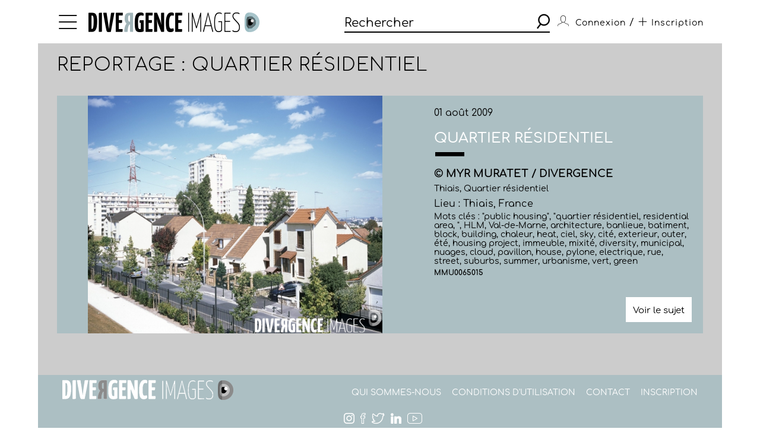

--- FILE ---
content_type: text/html; charset=utf-8
request_url: https://www.divergence-images.com/myr-muratet/reportage-quartier-residentiel-MMU0065/quartier-residentiel-ref-MMU0065015.html
body_size: 3570
content:
 <!DOCTYPE html>
<html xmlns="http://www.w3.org/1999/xhtml" lang="fr">
<head>
<meta name="google-site-verification" content="pHulhVBw8Aahg6xUhan2NWq3e-VaidAVwYs7wJwuNTU"/>
<meta name="google-site-verification" content="DcQicCbVDO3Oer2N1TgLe5vQGCTeyyYPy5xnqKJCc4A"/>
<meta http-equiv="content-type" content="text/html" charset="UTF-8"/>
<meta name="viewport" content="width=device-width, initial-scale=1.0">
<link rel="shortcut icon" href="/skin/front/2020/img/icons/favicon.ico">
<link rel="shortcut icon" href="/skin/front/2020/img/icons/favicon.png">
<link rel="apple-touch-icon-precomposed" sizes="60x60" href="/skin/front/2020/img/icons/apple-touch-icon-60x60.png">
<link rel="apple-touch-icon-precomposed" sizes="76x76" href="/skin/front/2020/img/icons/apple-touch-icon-76x76.png"/>
<link rel="apple-touch-icon-precomposed" sizes="114x114" href="/skin/front/2020/img/icons/apple-touch-icon-114x114.png"/>
<link rel="apple-touch-icon-precomposed" sizes="144x144" href="/skin/front/2020/img/icons/apple-touch-icon-144x144.png"/>
<title>Quartier résidentiel par Myr MURATET - Photographie MMU0065015 - Divergence images</title>
<meta name="description" content="Photographie MMU0065015  /  " public housing", "quartier résidentiel, residential area, ", HLM, Val-de-Marne, architecture, banlieue, batiment, block, building, chaleur, heat, ciel, sky,...">
<link rel="canonical" href="/myr-muratet/reportages/quartier-residentiel-MMU0065/quartier-residentiel-ref-MMU0065015.html"/>
<meta property='og:type' content='article'/>
<meta property='article:author' content='Myr MURATET / Divergence'/>
<meta property='og:title' content='Reportage : Quartier résidentiel'/>
<meta property='og:image' content='https://www.divergence-images.com//wimages/800-800/549067.jpg'/>
<meta property='og:description' content='Thiais,  Quartier résidentiel'/>
<meta property='og:url' content='/myr-muratet/reportages/quartier-residentiel-MMU0065/quartier-residentiel-ref-MMU0065015.html'/>
<link type="text/css" rel="stylesheet" href="/skin/front/2020/css/20241224111855_style.css"/>
<link type="text/css" rel="stylesheet" href="/skin/front/2020/css/reportages.css"/><link type="text/css" rel="stylesheet" href="/skin/front/2020/css/detail-photo.css"/> <!-- 247ok -->
</head>
<body class="page-detail" id="reportage">
<div class="nav-bg"></div>
<div class="master container col-lg">
<nav>
<ul class="menu icon-menu">
<li>
<ul class="categories">
<li><a href="/actualites-des-photographes/">L'ACTUALITE DES PHOTOGRAPHES</a></li>
<li><a href="/les-reportages/">LES REPORTAGES</a></li>
<li><a href="/les-photographes.html">LES PHOTOGRAPHES</a></li>
<li><a href="/portfolios.html">LES PORTFOLIOS</a></li>
<li><a href="/tirages.html">LES TIRAGES</a></li>
<li><a href="/qui-sommes-nous.html">QUI SOMMES-NOUS</a></li>
<li><a href="/conditions-generales-utilisation.html">CONDITIONS D'UTILISATION</a></li>
<li><a href="/contact.html">CONTACT</a></li>
</ul>
</li>
</ul>
<div class="logo"><a href="/"><img src="/skin/front/2020//img//logo_divergence.png" alt="DIVERGENCE IMAGES"></a></div>
<div class="search-container">
<div class="search">
<input type="text" placeholder="Rechercher" id="query" value=""/>
<button><span class="icon-search"></span></button>
</div>
</div>
<ul class="user-profile">
<li class="icon-user" id="login-show">
<span class="user-name">Connexion</span>
</li>
<li id="register-show"><span class="register"> / <a href="/inscription.html" class="icon-plus"><span>Inscription</span></a></span></li>
</ul>
</nav> <section class="detail-photo-section box-margin">
<div class="main-title-block">
<h1>Reportage : Quartier résidentiel</h1>
</div>
<div class="central-block">
<div class="photo landscape"><img src="/wimages/800-800/549067.jpg" class="landscape" alt="Quartier résidentiel"></div>
<div class="prev-next only">
</div>
<div class="photo-desc">
<div class="cnt">
<div class="date">01 août 2009</div>
<h5>Quartier résidentiel</h5>
<div class="title-underline"></div>
<p class="name">
&copy; Myr MURATET / Divergence</p>
<p class="desc">Thiais, Quartier résidentiel</p>
<p class="place">Lieu : Thiais, France</p>
<p class="key-words">
Mots clés : <a href="/recherche/" public housing" ">"public housing"</a>, <a href="/recherche/" quartier résidentiel ">"quartier résidentiel</a>, <a href="/recherche/residential area/">residential area</a>, <a href="/recherche/" ">"</a>, <a href="/recherche/hlm/">HLM</a>, <a href="/recherche/val-de-marne/">Val-de-Marne</a>, <a href="/recherche/architecture/">architecture</a>, <a href="/recherche/banlieue/">banlieue</a>, <a href="/recherche/batiment/">batiment</a>, <a href="/recherche/block/">block</a>, <a href="/recherche/building/">building</a>, <a href="/recherche/chaleur/">chaleur</a>, <a href="/recherche/heat/">heat</a>, <a href="/recherche/ciel/">ciel</a>, <a href="/recherche/sky/">sky</a>, <a href="/recherche/cité/">cité</a>, <a href="/recherche/exterieur/">exterieur</a>, <a href="/recherche/outer/">outer</a>, <a href="/recherche/été/">été</a>, <a href="/recherche/housing project/">housing project</a>, <a href="/recherche/immeuble/">immeuble</a>, <a href="/recherche/mixité/">mixité</a>, <a href="/recherche/diversity/">diversity</a>, <a href="/recherche/municipal/">municipal</a>, <a href="/recherche/nuages/">nuages</a>, <a href="/recherche/cloud/">cloud</a>, <a href="/recherche/pavillon/">pavillon</a>, <a href="/recherche/house/">house</a>, <a href="/recherche/pylone/">pylone</a>, <a href="/recherche/electrique/">electrique</a>, <a href="/recherche/rue/">rue</a>, <a href="/recherche/street/">street</a>, <a href="/recherche/suburbs/">suburbs</a>, <a href="/recherche/summer/">summer</a>, <a href="/recherche/urbanisme/">urbanisme</a>, <a href="/recherche/vert/">vert</a>, <a href="/recherche/green/">green</a> </p>
<p class="id"><a href="/myr-muratet/reportage-quartier-residentiel-MMU0065/">MMU0065015</a>
</p>
</div>
<div class="links">
<a href="/myr-muratet/reportage-quartier-residentiel-MMU0065/" class="know-more">Voir le sujet</a>
</div>
</div>
</div>
<div class="prev-next only">
</div>
</section>
<footer>
<a href="https://www.divergence-images.com/" class="logo"><img src="/skin/front/2020//img//logo_divergence_footer.png" alt="DIVERGENCE IMAGES"></a>
<ul class="links">
<li><a href="/qui-sommes-nous.html">QUI SOMMES-NOUS</a></li>
<li><a href="/conditions-generales-utilisation.html">CONDITIONS D'UTILISATION</a></li>
<li><a href="/contact.html">CONTACT</a></li>
<li><a href="/inscription.html">INSCRIPTION</a></li> </ul>
<ul class="share-links">
<li><a href="https://www.instagram.com/divergenceimages/" target="_blank"><span class="icon-instagram"></span></a></li>
<li><a href="https://www.facebook.com/DivergenceImages/" target="_blank"><span class="icon-fb"></span></a></li>
<li><a href="https://twitter.com/divergencephoto" target="_blank"><span class="icon-tweet"></span></a></li>
<li><a href="https://www.linkedin.com/company/-divergence-images-/" target="_blank"><span class="icon-linkedin"></span></a></li>
<li><a href="https://www.youtube.com/channel/UCJvz3uCeGom7Kx6_2iqqd2w" target="_blank"><span class="icon-youtube"></span></a></li>
</ul>
</footer>
</div>
<script type="text/javascript" src="/js/front/2020/20241224111855_global.js.pagespeed.jm.Om8h6uV4j1.js"></script>
<script type="text/javascript">var photographers_filter_update=function(){target='div.central-block #photographers-filter';if($('#photographers.page-list section .main-title-block .filter-block').is(':visible')){target='div.filter-block #photographers-filter';}let search_uri='/les-photographes/'+$(target).serialize().replace(/[^&]+=\.?(?:&|$)/g,'').replaceAllTxt('%2F','-').replaceAllTxt('&','/');if(history.pushState){window.history.pushState('','',search_uri);let loc=document.location.href;document.location.href=loc;}else{document.location.href=search_uri;}}
var portfolio_filter_update=function(element){let search_uri='/portfolios/'+$('#portfolio-filter').serialize().replace(/[^&]+=\.?(?:&|$)/g,'').replaceAllTxt('%2F','-').replaceAllTxt('&','/');if(history.pushState){window.history.pushState('','',search_uri);let loc=document.location.href;document.location.href=loc;}else{document.location.href=search_uri;}}
$(document).ready(function(){$('#tirage-filter a[id^=direction-]').on('click',function(e){e.preventDefault();let checkbox=$(this).find(':checkbox');if(checkbox.length){if(checkbox.is(':checked')){checkbox.prop('checked','');$(this).removeClass('selected');}else{checkbox.prop('checked','checked');$(this).addClass('selected');}}});$('.page-tirages #tirage-filter .options, .page-tirages #tirage-filter a[id^=direction-').on('click',function(e){print_filter_update();});var print_filter_update=function(element){let search_uri='/tirages/'+$('#tirage-filter').serialize().replace(/[^&]+=\.?(?:&|$)/g,'').replaceAllTxt('%2F','-').replaceAllTxt('&','/');if(history.pushState){window.history.pushState('','',search_uri);}else{document.location.href=search_uri;}$.ajax({type:'GET',processData:true,url:search_uri,data:'',dataType:'html',async:false,success:function(data){let content=$(data).find('#tirage-search');$('#tirage-search').html(content.html());}});}
$('#query').autocomplete({serviceUrl:'/ajax/getterms.php',minChars:2,delimiter:/(,|;)\s*/,maxHeight:450,width:471,zIndex:9999,deferRequestBy:0,noCache:false,});$('#query').keydown(function(e){if(e.which==13&&$(this).val()!=''){search();}});$('.search button').click(function(){if($('#query').val()!=''){search();}});let search=function(){url_search_caption='';$(location).attr('href',"https://www.divergence-images.com/recherche/"+encodeURIComponent($('#query').val().toLowerCase())+'/'+url_search_caption);}
$('#connexion').click(function(){$('#overlay').show();});$('#can_login').click(function(){$('#overlay').hide();});$('#advanced-search-shot a[id^=direction-]').on('click',function(e){e.preventDefault();let checkbox=$(this).find(':checkbox');if(checkbox.length){if(checkbox.is(':checked')){checkbox.prop('checked','');$(this).removeClass('selected');}else{checkbox.prop('checked','checked');$(this).addClass('selected');}}});$('#advanced-search-shot input, #advanced-search-shot .orientation a').on('click',function(e){search_update();});$('#advanced-search-shot input, #advanced-search-shot #redpoint-check').on('click',function(e){checkbox=$(this).find('input');if(checkbox.is(':checked')){checkbox.prop('checked','');$(this).removeClass('selected');}else{checkbox.prop('checked','checked');$(this).addClass('selected');}search_update();});$('#advanced-search-shot input.datepicker').on('change',function(e){search_update();});var timer;$('#advanced-search-shot input#search-more').keyup(function(){$('#query').val($('#advanced-search-shot input#search-more').val());clearTimeout(timer);var ms=300;var val=this.value;timer=setTimeout(function(){search_update();},ms);});var initScrollSearch=function(){console.log('initScrollSearch');$("#reports-search").infinitescroll({loading:{finished:undefined,finishedMsg:"",msg:$('<div class=endless-loader><div class=lds-spinner><div></div><div></div><div></div><div></div><div></div><div></div><div></div><div></div><div></div><div></div><div></div><div></div></div></div>'),msgText:null,selector:$("#endless-loader-block"),speed:'fast',start:undefined},navSelector:"div.pagination",nextSelector:"#next_page",itemSelector:"#reports-search li",debug:false,errorCallback:function(){$('#endless-loader-block').remove();}},function(arrayOfNewElems){showthumbtips();dolazyload();});}
var search_update=function(element){let search_uri='/recherche/'+$('#query').val()+'/'+$('#advanced-search-shot').serialize().replace(/[^&]+=\.?(?:&|$)/g,'').replaceAllTxt('%2F','-').replaceAllTxt('&','/');if(history.pushState){window.history.pushState('','',search_uri);}else{document.location.href=search_uri;}$.ajax({type:'GET',processData:true,url:search_uri,data:'is_ajax=1',dataType:'html',async:false,beforeSend:function(){},complete:function(){},success:function(data){let title=$(data).find('div.main-title-block h1');let content=$(data).find('#reports-search');let pagination=$(data).find('div.pagination');$('#reports-search').infinitescroll('destroy');$('#reports-search').data('infinitescroll',null);$('#reports-search').html(content.html());$('div.pagination').html(pagination.html());$('div.main-title-block h1').html(title.html());$('.result-count strong').html(title.html());$('.drop-down.lesphotographes div.options .p-checks').each(function(){$(this).addClass('p-disabled');});$(data).find('.drop-down.lesphotographes div.options .p-checks').each(function(){let pid=$(this).attr('id');let pval=$(this).find('label span').text();$('#'+pid+' label span').text(pval);if(pval>0){$('#'+pid).removeClass('p-disabled');}});initScrollSearch();}});}
$('body').on('contextmenu',function(){return false;});});</script>
<script type="text/javascript"></script> <script></script>
<div id="overlay">
<div id="overlay-black"></div>
<div id="overlay-content"></div>
</div>
</body>
</html>


--- FILE ---
content_type: text/css
request_url: https://www.divergence-images.com/skin/front/2020/css/reportages.css
body_size: 560
content:
#reportage .functions {
    display: flex;
    justify-content: flex-start;
    color: #ffffff;
    margin-top: 15px;
}

#reportage .detail-photo-section .functions {
    position: absolute;
    bottom: 19px;
}

#reportage .functions a {
    color: #ffffff;
    margin-right: 12px;
    font-size: 19px;
}

#reportage .functions a:hover {
    text-decoration: none;
}

#reportage.page-list .col-lg, #reportage.page-detail .col-lg {
    background-color: #cccccc;
}

#reportage.page-list .col-lg section.le-fil {
    padding-bottom: 30px;
}

#reportage.page-detail .edito {
    margin-top: 30px;
}

#reportage.page-list .col-lg section.le-fil div.main-title-block h3 {
    margin: 0;
    font-size: 24px;
    font-weight: 100;
    text-transform: uppercase;
}

#reportage.page-list .col-lg section.le-fil div.main-title-block h3 span {
    font-size: 14px;
    color: #ffffff;
}

#reportage.page-list .col-lg section.le-fil div.main-title-block a {
    color: #000000;
}

#reportage.page-list .col-lg section.le-fil div.main-title-block a:hover {
    text-decoration: underline;
}

#reportage.page-list .col-lg section.le-fil .main-title-block .filter-block {
    font-size: 12px;
    margin-left: 35px;
    display: flex;
    margin-bottom: 0;
}

#reportage.page-list .col-lg section.le-fil .main-title-block .filter-block i {
    font-size: 16px;
    margin-right: 10px;
}

#reportage.page-list .col-lg section.le-fil .main-title-block .filter-block .sorting {
    font-size: 12px;
    margin-left: 20px;
}

#reportage.page-list .col-lg section.le-fil .main-title-block .filter-block .sorting a {
    text-decoration: underline;
}

#reportage.page-list .col-lg section.le-fil .main-title-block .filter-block .sorting a:hover {
    text-decoration: none;
}

#reportage.page-list .col-lg section.le-fil .main-title-block .filter-block .sorting a.current {
    font-weight: bold;
}

#reportage.page-list .photo-grid .tooltip-content {
    display: none;
}

#reportage.page-list .jBox-content {
    overflow-y: hidden !important;
}

#reportage.page-list .jBox-TooltipBorderThick .jBox-pointer:after {
    box-shadow: none;
    border: none;
    width: 12px;
    height: 12px;
}

#reportage.page-list .jBox-TooltipBorderThick .jBox-container {
    box-shadow: initial;
    border-radius: unset;
    border: none;
}

#reportage.page-list .jBox-Tooltip .jBox-container, .jBox-Mouse .jBox-container {
    border-radius: 2px;
    box-shadow: 0 0 3px rgb(0 0 0 / 25%);
}

#reportage.page-list .jBox-content .tooltip-content img {
    max-height: unset;
    display: flex;
    margin: 0 auto;
}

#reportage.page-list .jBox-content .tooltip-content h2 {
    margin: 0 0 5px 0;
    font-size: 24px;
    font-weight: bold;
    width: 470px;
}

#reportage.page-list .jBox-content .tooltip-content h3 {
    font-weight: 100;
    margin: 10px 0 0 0;
}

#reportage.page-list .jBox-content .tooltip-content .date {
    margin: 5px 0 5px 0;
    color: #000000;
}

#reportage.page-list .jBox-content .tooltip-content .description {
    width: 470px;
    margin: 8px 0 8px 0;
}

#reportage.page-list .jBox-content .tooltip-content .area {
    font-weight: bold;
    font-size: 15px;
}

#reportage.page-panier h1 em {
    text-transform: none;
}

#reportage.page-list.minisite .col-lg, #reportage.page-detail.minisite .col-lg {
    background-color: #ffffff;
}

#reportage.page-list.minisite section.le-fil, #reportage.page-detail.minisite section.detail-photo-section {
    margin-left: 0;
    margin-right: 0;
    padding-left: 35px;
    padding-right: 35px;
    margin-top: 15px;
    padding-bottom: 25px;
    background-color: #cccccc;
}

#reportage.page-list.minisite footer, #reportage.page-detail.minisite footer {
    margin-top: 0;
}

@media screen and (max-width: 600px) {
    #reportage.page-list .col-lg section.le-fil .main-title-block .filter-block {
        flex-wrap: wrap;
        margin-left: 0;
    }

    #reportage.page-list .col-lg section.le-fil .main-title-block .filter-block .sorting {
        margin-left: 0;
    }

    #reportage.page-list .col-lg section.le-fil .main-title-block .filter-block .sorting {
        margin-left: 0;
        margin-bottom: 10px;
        width: 100%;
    }

    #reportage.page-list .col-lg section.le-fil div.main-title-block h3 span {
        margin-top: 5px;
        margin-bottom: 5px;
        display: block;
    }
}